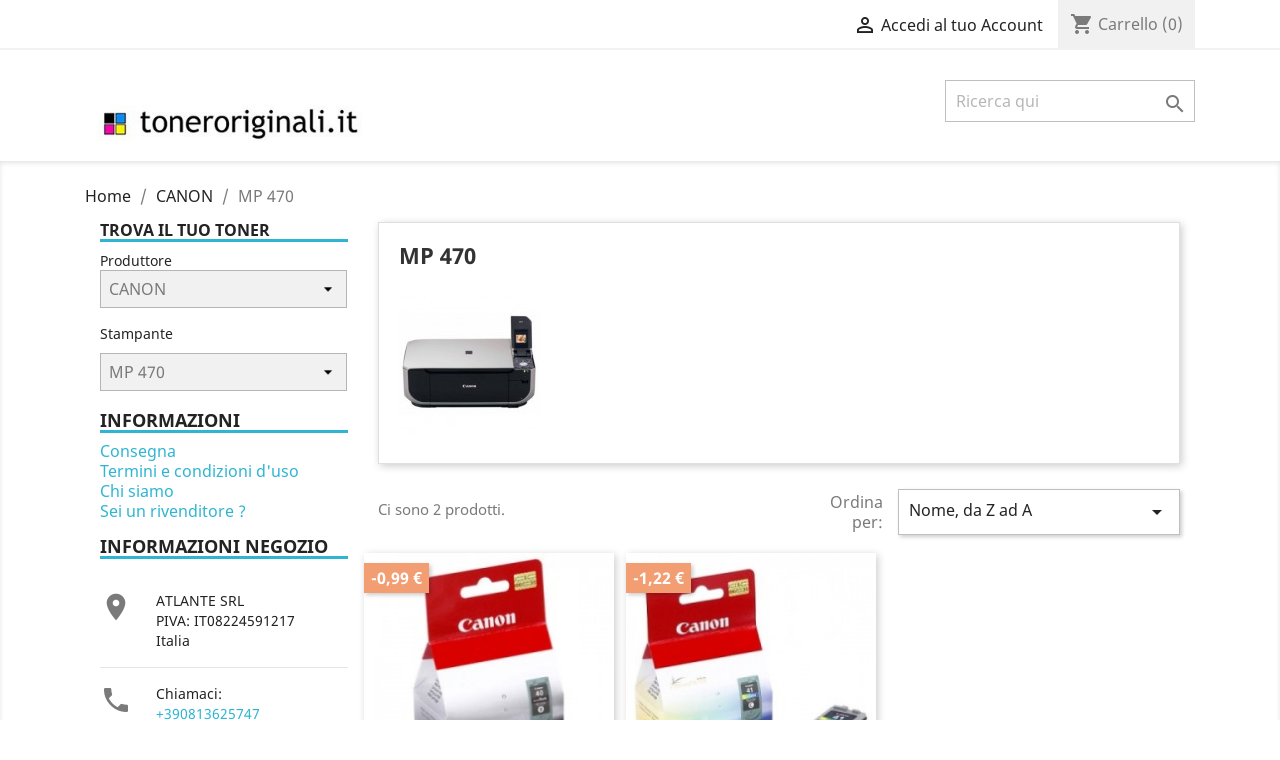

--- FILE ---
content_type: text/html; charset=utf-8
request_url: https://www.toneroriginali.it/6473-mp-470
body_size: 13086
content:
<!doctype html>
<html lang="it">

  <head>
  
  
    <!-- Global site tag (gtag.js) - Google Analytics -->
<script async src="https://www.googletagmanager.com/gtag/js?id=G-84VD2WNJFN"></script>
<script>
  window.dataLayer = window.dataLayer || [];
  function gtag(){dataLayer.push(arguments);}
  gtag('js', new Date());

  gtag('config', 'G-84VD2WNJFN');
</script> 
  
  
   
   <!-- Facebook Pixel Code -->
<script>
!function(f,b,e,v,n,t,s)
{if(f.fbq)return;n=f.fbq=function(){n.callMethod?
n.callMethod.apply(n,arguments):n.queue.push(arguments)};
if(!f._fbq)f._fbq=n;n.push=n;n.loaded=!0;n.version='2.0';
n.queue=[];t=b.createElement(e);t.async=!0;
t.src=v;s=b.getElementsByTagName(e)[0];
s.parentNode.insertBefore(t,s)}(window, document,'script',
'https://connect.facebook.net/en_US/fbevents.js');
fbq('init', '178627340728139');
fbq('track', 'PageView');
</script>
<noscript><img height="1" width="1" style="display:none"
src="https://www.facebook.com/tr?id=178627340728139&ev=PageView&noscript=1"
/></noscript>
<!-- End Facebook Pixel Code -->
   
   
   
    
      
  <meta charset="utf-8">


  <meta http-equiv="x-ua-compatible" content="ie=edge">



  <title>CANON MP 470</title>
  <meta name="description" content="CANON MP 470">
  <meta name="keywords" content="CANON MP 470,TONER ORIGINALI,CARTUCCE ORIGINALI">
        <link rel="canonical" href="https://www.toneroriginali.it/6473-mp-470">
    
        



  <meta name="viewport" content="width=device-width, initial-scale=1">



  <link rel="icon" type="image/vnd.microsoft.icon" href="https://www.toneroriginali.it/img/favicon.ico?1612460961">
  <link rel="shortcut icon" type="image/x-icon" href="https://www.toneroriginali.it/img/favicon.ico?1612460961">



    <link rel="stylesheet" href="https://www.toneroriginali.it/themes/classic/assets/css/theme.css" type="text/css" media="all">
  <link rel="stylesheet" href="https://www.toneroriginali.it/modules/blockreassurance/views/dist/front.css" type="text/css" media="all">
  <link rel="stylesheet" href="https://www.toneroriginali.it/modules/ps_socialfollow/views/css/ps_socialfollow.css" type="text/css" media="all">
  <link rel="stylesheet" href="https://www.toneroriginali.it/modules/ps_facetedsearch/views/dist/front.css" type="text/css" media="all">
  <link rel="stylesheet" href="https://www.toneroriginali.it/modules/stinstantsearch/views/css/stinstantsearch_17.css" type="text/css" media="all">
  <link rel="stylesheet" href="https://www.toneroriginali.it/modules/nc_dropdown/views/css/nc_dropdown1.css" type="text/css" media="all">
  <link rel="stylesheet" href="https://www.toneroriginali.it/modules/productcomments/views/css/productcomments.css" type="text/css" media="all">
  <link rel="stylesheet" href="https://www.toneroriginali.it/modules/advancedemailguard/views/css/front.css" type="text/css" media="all">
  <link rel="stylesheet" href="https://www.toneroriginali.it/js/jquery/ui/themes/base/minified/jquery-ui.min.css" type="text/css" media="all">
  <link rel="stylesheet" href="https://www.toneroriginali.it/js/jquery/ui/themes/base/minified/jquery.ui.theme.min.css" type="text/css" media="all">
  <link rel="stylesheet" href="https://www.toneroriginali.it/themes/classic/assets/css/custom.css" type="text/css" media="all">




    <script type="text/javascript" src="https://www.toneroriginali.it/modules/rc_pganalytics/views/js/hook/RcAnalyticsEvents.js" ></script>


  <script type="text/javascript">
        var AdvancedEmailGuardData = {"meta":{"isGDPREnabled":true,"isLegacyOPCEnabled":false,"isLegacyMAModuleEnabled":false,"validationError":null},"settings":{"recaptcha":{"type":"v2_cbx","key":"6LfNOXgqAAAAADIajj3B4Y9fxVa6ocJzjVcGwAyV","forms":{"contact_us":{"size":"normal","align":"offset","offset":3},"register":{"size":"normal","align":"center","offset":1}},"language":"shop","theme":"light","position":"bottomright","hidden":false,"deferred":false}},"context":{"ps":{"v17":true,"v17pc":true,"v17ch":true,"v16":false,"v161":false,"v15":false},"languageCode":"it","pageName":"category"},"trans":{"genericError":"Si \u00e8 verificato un errore, riprovare."}};
        var btGapTag = {"tagContent":{"tracking_type":{"label":"tracking_type","value":"view_item_list"},"contents":{"label":"contents","value":[{"item_id":"1819","item_name":"Canon Cartuccia D'Inchiostro Nero Pg-40 0615B001 350 Copie 16Ml Originale","currency":"EUR","item_category":"CANON","price":18.81,"item_brand":"CANON","quantity":1},{"item_id":"1837","item_name":"Canon Cartuccia D'Inchiostro Differenti Colori Cl-41 0617B001 308 Copie 12Ml Originale","currency":"EUR","item_category":"CANON","price":23.12,"item_brand":"CANON","quantity":1}]},"coupon_name":{"label":"coupon","value":"no_coupon"},"value":{"label":"value","value":null},"content_name":{"label":"content_name","value":"MP 470"},"content_category":{"label":"content_category","value":"'MP 470'"}},"js":{"elementCategoryProduct":"","elementShipping":"","elementPayment":"","elementlogin":"","elementsignup":"","elementWishCat":"","elementWishProd":""},"gaId":"G-308787833","gaEnable":"1","gaEnhancedConversion":"1","ajaxUrl":"https:\/\/www.toneroriginali.it\/module\/ganalyticspro\/ajax","token":"824e3e765cac71f66f32d619c8b0f5f3","bRefund":false,"bPartialRefund":false,"bUseConsent":"","bforceTag":false,"bUseAxeption":"","bConsentHtmlElement":"","bConsentHtmlElementSecond":"","iConsentConsentLvl":0,"referer":null,"acbIsInstalled":false,"tagCurrency":"EUR","gaUserId":0};
        var prestashop = {"cart":{"products":[],"totals":{"total":{"type":"total","label":"Totale","amount":0,"value":"0,00\u00a0\u20ac"},"total_including_tax":{"type":"total","label":"Totale (IVA incl.)","amount":0,"value":"0,00\u00a0\u20ac"},"total_excluding_tax":{"type":"total","label":"Totale (IVA esclusa)","amount":0,"value":"0,00\u00a0\u20ac"}},"subtotals":{"products":{"type":"products","label":"Totale parziale","amount":0,"value":"0,00\u00a0\u20ac"},"discounts":null,"shipping":{"type":"shipping","label":"Spedizione","amount":0,"value":""},"tax":null},"products_count":0,"summary_string":"0 articoli","vouchers":{"allowed":1,"added":[]},"discounts":[],"minimalPurchase":0,"minimalPurchaseRequired":""},"currency":{"name":"Euro","iso_code":"EUR","iso_code_num":"978","sign":"\u20ac"},"customer":{"lastname":null,"firstname":null,"email":null,"birthday":null,"newsletter":null,"newsletter_date_add":null,"optin":null,"website":null,"company":null,"siret":null,"ape":null,"is_logged":false,"gender":{"type":null,"name":null},"addresses":[]},"language":{"name":"Italiano (Italian)","iso_code":"it","locale":"it-IT","language_code":"it","is_rtl":"0","date_format_lite":"d\/m\/Y","date_format_full":"d\/m\/Y H:i:s","id":1},"page":{"title":"","canonical":"https:\/\/www.toneroriginali.it\/6473-mp-470","meta":{"title":"CANON MP 470","description":"CANON MP 470","keywords":"CANON MP 470,TONER ORIGINALI,CARTUCCE ORIGINALI","robots":"index"},"page_name":"category","body_classes":{"lang-it":true,"lang-rtl":false,"country-IT":true,"currency-EUR":true,"layout-left-column":true,"page-category":true,"tax-display-enabled":true,"category-id-6473":true,"category-MP 470":true,"category-id-parent-3636":true,"category-depth-level-3":true},"admin_notifications":[]},"shop":{"name":"ATLANTE SRL","logo":"https:\/\/www.toneroriginali.it\/img\/toner-originali-logo-1610434925.jpg","stores_icon":"https:\/\/www.toneroriginali.it\/img\/logo_stores.png","favicon":"https:\/\/www.toneroriginali.it\/img\/favicon.ico"},"urls":{"base_url":"https:\/\/www.toneroriginali.it\/","current_url":"https:\/\/www.toneroriginali.it\/6473-mp-470","shop_domain_url":"https:\/\/www.toneroriginali.it","img_ps_url":"https:\/\/www.toneroriginali.it\/img\/","img_cat_url":"https:\/\/www.toneroriginali.it\/img\/c\/","img_lang_url":"https:\/\/www.toneroriginali.it\/img\/l\/","img_prod_url":"https:\/\/www.toneroriginali.it\/img\/p\/","img_manu_url":"https:\/\/www.toneroriginali.it\/img\/m\/","img_sup_url":"https:\/\/www.toneroriginali.it\/img\/su\/","img_ship_url":"https:\/\/www.toneroriginali.it\/img\/s\/","img_store_url":"https:\/\/www.toneroriginali.it\/img\/st\/","img_col_url":"https:\/\/www.toneroriginali.it\/img\/co\/","img_url":"https:\/\/www.toneroriginali.it\/themes\/classic\/assets\/img\/","css_url":"https:\/\/www.toneroriginali.it\/themes\/classic\/assets\/css\/","js_url":"https:\/\/www.toneroriginali.it\/themes\/classic\/assets\/js\/","pic_url":"https:\/\/www.toneroriginali.it\/upload\/","pages":{"address":"https:\/\/www.toneroriginali.it\/indirizzo","addresses":"https:\/\/www.toneroriginali.it\/indirizzi","authentication":"https:\/\/www.toneroriginali.it\/autenticazione","cart":"https:\/\/www.toneroriginali.it\/carrello","category":"https:\/\/www.toneroriginali.it\/index.php?controller=category","cms":"https:\/\/www.toneroriginali.it\/index.php?controller=cms","contact":"https:\/\/www.toneroriginali.it\/contattaci","discount":"https:\/\/www.toneroriginali.it\/sconto","guest_tracking":"https:\/\/www.toneroriginali.it\/ospite-monitoraggio","history":"https:\/\/www.toneroriginali.it\/storico-ordine","identity":"https:\/\/www.toneroriginali.it\/identita","index":"https:\/\/www.toneroriginali.it\/","my_account":"https:\/\/www.toneroriginali.it\/il-mio-account","order_confirmation":"https:\/\/www.toneroriginali.it\/conferma-ordine","order_detail":"https:\/\/www.toneroriginali.it\/index.php?controller=order-detail","order_follow":"https:\/\/www.toneroriginali.it\/seguito-ordine","order":"https:\/\/www.toneroriginali.it\/ordine","order_return":"https:\/\/www.toneroriginali.it\/index.php?controller=order-return","order_slip":"https:\/\/www.toneroriginali.it\/nota-di-ordine","pagenotfound":"https:\/\/www.toneroriginali.it\/index.php?controller=pagenotfound","password":"https:\/\/www.toneroriginali.it\/password-recupero","pdf_invoice":"https:\/\/www.toneroriginali.it\/index.php?controller=pdf-invoice","pdf_order_return":"https:\/\/www.toneroriginali.it\/index.php?controller=pdf-order-return","pdf_order_slip":"https:\/\/www.toneroriginali.it\/index.php?controller=pdf-order-slip","prices_drop":"https:\/\/www.toneroriginali.it\/riduzione-prezzi","product":"https:\/\/www.toneroriginali.it\/index.php?controller=product","search":"https:\/\/www.toneroriginali.it\/cerca","sitemap":"https:\/\/www.toneroriginali.it\/sitemap","stores":"https:\/\/www.toneroriginali.it\/negozi","supplier":"https:\/\/www.toneroriginali.it\/fornitore","register":"https:\/\/www.toneroriginali.it\/autenticazione?create_account=1","order_login":"https:\/\/www.toneroriginali.it\/ordine?login=1"},"alternative_langs":[],"theme_assets":"\/themes\/classic\/assets\/","actions":{"logout":"https:\/\/www.toneroriginali.it\/?mylogout="},"no_picture_image":{"bySize":{"small_default":{"url":"https:\/\/www.toneroriginali.it\/img\/p\/it-default-small_default.jpg","width":98,"height":98},"cart_default":{"url":"https:\/\/www.toneroriginali.it\/img\/p\/it-default-cart_default.jpg","width":125,"height":125},"home_default":{"url":"https:\/\/www.toneroriginali.it\/img\/p\/it-default-home_default.jpg","width":250,"height":250},"medium_default":{"url":"https:\/\/www.toneroriginali.it\/img\/p\/it-default-medium_default.jpg","width":452,"height":452},"large_default":{"url":"https:\/\/www.toneroriginali.it\/img\/p\/it-default-large_default.jpg","width":800,"height":800}},"small":{"url":"https:\/\/www.toneroriginali.it\/img\/p\/it-default-small_default.jpg","width":98,"height":98},"medium":{"url":"https:\/\/www.toneroriginali.it\/img\/p\/it-default-home_default.jpg","width":250,"height":250},"large":{"url":"https:\/\/www.toneroriginali.it\/img\/p\/it-default-large_default.jpg","width":800,"height":800},"legend":""}},"configuration":{"display_taxes_label":true,"display_prices_tax_incl":true,"is_catalog":false,"show_prices":true,"opt_in":{"partner":false},"quantity_discount":{"type":"discount","label":"Sconto unit\u00e0"},"voucher_enabled":1,"return_enabled":0},"field_required":[],"breadcrumb":{"links":[{"title":"Home","url":"https:\/\/www.toneroriginali.it\/"},{"title":"CANON","url":"https:\/\/www.toneroriginali.it\/3636-canon"},{"title":"MP 470","url":"https:\/\/www.toneroriginali.it\/6473-mp-470"}],"count":3},"link":{"protocol_link":"https:\/\/","protocol_content":"https:\/\/"},"time":1768800403,"static_token":"824e3e765cac71f66f32d619c8b0f5f3","token":"7b34c86614180dcc80e78474d8faffd0","debug":false};
        var prestashopFacebookAjaxController = "https:\/\/www.toneroriginali.it\/module\/ps_facebook\/Ajax";
        var psemailsubscription_subscription = "https:\/\/www.toneroriginali.it\/module\/ps_emailsubscription\/subscription";
        var psr_icon_color = "#000000";
        var stinstantsearch_ajax_link = "https:\/\/www.toneroriginali.it\/module\/stinstantsearch\/instantSearch";
        var stinstantsearch_enable = true;
      </script>



  <!-- emarketing start -->




<!-- emarketing end -->	<script async src="https://www.googletagmanager.com/gtag/js?id=G-308787833"></script>
<!-- Global site tag (gtag.js) - Google Analytics -->
<script async src='https://www.googletagmanager.com/gtag/js?id=UA-51320281-1' data-keepinline></script>
<script data-keepinline>
    
    window.dataLayer = window.dataLayer || [];
    function gtag(){dataLayer.push(arguments);}
    gtag('js', new Date());
    
</script>




    
    
    
  </head>

  <body id="category" class="lang-it country-it currency-eur layout-left-column page-category tax-display-enabled category-id-6473 category-mp-470 category-id-parent-3636 category-depth-level-3">

    
      
    

    <main>
      
              

      <header id="header">
        
          
  <div class="header-banner">
    
  </div>



  <nav class="header-nav">
    <div class="container">
      <div class="row">
        <div class="hidden-sm-down">
          <div class="col-md-5 col-xs-12">
            <div id="_desktop_contact_link">
  <div id="contact-link">
                Chiamaci: <span>+390813625747</span>
      </div>
</div>

          </div>
          <div class="col-md-7 right-nav">
              <div id="_desktop_user_info">
  <div class="user-info">
          <a
        href="https://www.toneroriginali.it/il-mio-account"
        title="Accedi al tuo account cliente"
        rel="nofollow"
      >
        <i class="material-icons">&#xE7FF;</i>
        <span class="hidden-sm-down">Accedi al tuo Account</span>
      </a>
      </div>
</div>
<div id="_desktop_cart">
  <div class="blockcart cart-preview inactive" data-refresh-url="//www.toneroriginali.it/module/ps_shoppingcart/ajax">
    <div class="header">
              <i class="material-icons shopping-cart">shopping_cart</i>
        <span class="hidden-sm-down">Carrello</span>
        <span class="cart-products-count">(0)</span>
          </div>
  </div>
</div>

          </div>
        </div>
        <div class="hidden-md-up text-sm-center mobile">
          <div class="float-xs-left" id="menu-icon">
            <i class="material-icons d-inline">&#xE5D2;</i>
          </div>
          <div class="float-xs-right" id="_mobile_cart"></div>
          <div class="float-xs-right" id="_mobile_user_info"></div>
          <div class="top-logo" id="_mobile_logo"></div>
          <div class="clearfix"></div>
        </div>
      </div>
    </div>
  </nav>



  <div class="header-top">
    <div class="container">
       <div class="row">
        <div class="col-md-2 hidden-sm-down" id="_desktop_logo">
                            <a href="https://www.toneroriginali.it/">
                  <img class="logo img-responsive" src="https://www.toneroriginali.it/img/toner-originali-logo-1610434925.jpg" alt="ATLANTE SRL">
                </a>
                    </div>
        <div class="col-md-10 col-sm-12 position-static">
          

<div class="menu js-top-menu position-static hidden-sm-down" id="_desktop_top_menu">
    
    
    <div class="clearfix"></div>
</div>
            <div id="st-instantsearch-search_widget" class="search-widget">
            <form method="get" action="//www.toneroriginali.it/cerca">
                <input type="hidden" name="controller" value="search">
                <input type="text" name="s" st-instantsearch="searchbox" class="ui-autocomplete-input" value="" placeholder="Ricerca qui" autocomplete="off">
                <button type="submit">
                    <i class="material-icons search">&#xE8B6;</i>
                    <span class="hidden-xl-down">Search</span>
                </button>
            </form>
        </div>
    
          <div class="clearfix"></div>
        </div>
      </div>
      <div id="mobile_top_menu_wrapper" class="row hidden-md-up" style="display:none;">
        <div class="js-top-menu mobile" id="_mobile_top_menu"></div>
        <div class="js-top-menu-bottom">
          <div id="_mobile_currency_selector"></div>
          <div id="_mobile_language_selector"></div>
          <div id="_mobile_contact_link"></div>
        </div>
      </div>
    </div>
  </div>
  



        
      </header>

      
        
<aside id="notifications">
  <div class="container">
    
    
    
      </div>
</aside>
      

      <section id="wrapper">
        
        <div class="container">
          
            <nav data-depth="3" class="breadcrumb hidden-sm-down">
  <ol itemscope itemtype="http://schema.org/BreadcrumbList">
    
              
                      <li itemprop="itemListElement" itemscope itemtype="http://schema.org/ListItem">
              <a itemprop="item" href="https://www.toneroriginali.it/"><span itemprop="name">Home</span></a>
              <meta itemprop="position" content="1">
            </li>
                  
              
                      <li itemprop="itemListElement" itemscope itemtype="http://schema.org/ListItem">
              <a itemprop="item" href="https://www.toneroriginali.it/3636-canon"><span itemprop="name">CANON</span></a>
              <meta itemprop="position" content="2">
            </li>
                  
              
                      <li>
              <span>MP 470</span>
            </li>
                  
          
  </ol>
</nav>
          
          

          
            <div id="left-column" class="col-xs-12 col-sm-4 col-md-3">
         <!-- Categories NC module -->
<div id="nc_dropdown1_left" class="nc_dropdown block-categories clearfix in_column">
<h4 class="h5">TROVA IL TUO TONER</h4><div class="block_content">
                                                                                                        <label for="lev1">Produttore</label><div class="nc_dropdown_container" style="margin-top:0">
<div class="nc_dropdown_select">
<select id="lev0_1_left" class="lev form-control form-control-select" onchange="var lev = this.id.substring(3);   deleteCats(lev, 1, true, true); if ($(this).find(':selected').attr('id') != null && $(this).find(':selected').attr('id').indexOf('cat_') != -1) loadCat(parseInt($(this).find(':selected').attr('id').substring(4)), lev, 0, false, 1, 1, 0, 1, 6473, true, false, false, true, false, false, 0, 1, breadcrumbs['left'], true, translations, dropdown_labels['left'], '/', 'A5KQBQKKVTGPMFMZ'); else if (this.value != 0) { window.location = this.value; }" value="https://www.toneroriginali.it/3636-canon">
	<option value="0">Scegli</option>
	            <option value="https://www.toneroriginali.it/5-brother" id="cat_5">BROTHER</option>
    	                                <option value="https://www.toneroriginali.it/3636-canon" id="cat_3636" selected="selected">CANON</option>
    	            <option value="https://www.toneroriginali.it/7915-develop" id="cat_7915">DEVELOP</option>
    	            <option value="https://www.toneroriginali.it/7919-dymo" id="link_7919">DYMO</option>
    	            <option value="https://www.toneroriginali.it/4220-epson" id="cat_4220">EPSON</option>
    	            <option value="https://www.toneroriginali.it/3442-hp" id="cat_3442">HP</option>
    	            <option value="https://www.toneroriginali.it/7920-konica-minolta" id="cat_7920">KONICA MINOLTA</option>
    	            <option value="https://www.toneroriginali.it/7413-kyocera" id="cat_7413">KYOCERA</option>
    	            <option value="https://www.toneroriginali.it/4240-lexmark" id="cat_4240">LEXMARK</option>
    	            <option value="https://www.toneroriginali.it/9720-MANNESMANN-TALLY" id="link_9720">MANNESMANN TALLY</option>
    	            <option value="https://www.toneroriginali.it/7240-oki" id="cat_7240">OKI</option>
    	            <option value="https://www.toneroriginali.it/4243-olivetti" id="cat_4243">OLIVETTI</option>
    	            <option value="https://www.toneroriginali.it/4244-ricoh" id="cat_4244">RICOH</option>
    	            <option value="https://www.toneroriginali.it/7948-riso" id="cat_7948">RISO</option>
    	            <option value="https://www.toneroriginali.it/4005-samsung" id="cat_4005">SAMSUNG</option>
    	            <option value="https://www.toneroriginali.it/4245-sharp" id="cat_4245">SHARP</option>
    	            <option value="https://www.toneroriginali.it/7945-sony" id="link_7945">SONY</option>
    	            <option value="https://www.toneroriginali.it/7914-toshiba" id="cat_7914">TOSHIBA</option>
    	            <option value="https://www.toneroriginali.it/7910-utax" id="cat_7910">Utax</option>
    	            <option value="https://www.toneroriginali.it/4246-xerox" id="cat_4246">XEROX</option>
    	            <option value="https://www.toneroriginali.it/7912-zebra" id="cat_7912">ZEBRA</option>
    </select>
</div>
</div>
	                			<label for="lev0_2_left">Stampante</label>	<div class="nc_dropdown_container">
	<div class="nc_dropdown_select">
	<select id="lev0_2_left" class="lev form-control form-control-select" onchange="var lev = this.id.substring(3); deleteCats(lev, 1, true, true); if ($(this).find(':selected').attr('id') != null && $(this).find(':selected').attr('id').indexOf('cat_') != -1) loadCat(parseInt($(this).find(':selected').attr('id').substring(4)), lev, 0, false, 1, 1, 0, 1, 6473, true, false, false, true, false, false, 0, 1, breadcrumbs['left'], true, translations, dropdown_labels['left'], '/', 'A5KQBQKKVTGPMFMZ'); else if (this.value != 0) { window.location = this.value; }" onclick="deleteCats('0_2_left', 1, true, true); loadCat(parseInt($('#lev0_1_left').find(':selected').attr('id').substring(4)), '0_1_left', 0, false, 1, 1, 0, 1, 6473, true, false, false, true, false, false, 0, 1, breadcrumbs['left'], true, translations, dropdown_labels['left'], '/', 'A5KQBQKKVTGPMFMZ'); this.onclick = null">
	<option value="0">Scegli</option>
	<option value="https://www.toneroriginali.it/6473-mp-470" id="cat_6473" selected="selected">MP 470</option>    </select>
    </div>
        </div>
    <div class="clear"></div>
</div>
</div>
<script type="text/javascript">
// <![CDATA[
if (translations === undefined) {
    var translations = [];
}

translations['loading'] = "Caricamento in corso...";
translations['go'] = "Vai";
translations['choose'] = "Scegli";
translations['choose_category'] = "Scegli la categoria";   
translations['category'] = "Categoria";
translations['max_categories'] = "Hai raggiunto il numero massimo di categorie salvate.\nRimuovi una categoria salvata prima di salvarne un'altra.";   
translations['delete_selection'] = "Elimina questa selezione";   

if (id_lang === undefined) {
    var id_lang = 1;
}

if (id_customer === undefined) {
    var id_customer = 0;
}

if (id_shop === undefined) {
    var id_shop = 1;
}

if (current_category === undefined) {
    var current_category = 6473;
}

if (num_saved_categories === undefined) {
    var num_saved_categories = 0;   
}

if (label_position === undefined) {
    var label_position = 1;   
}

if (save_categories === undefined) {
    var save_categories = true;   
}

if (reload_categories === undefined) {
    var reload_categories = false;   
}

if (show_all_dropdowns === undefined) {
    var show_all_dropdowns = true;   
}

if (show_go_buttons === undefined) {
    var show_go_buttons = false;   
}

if (show_search_button === undefined) {
    var show_search_button = false;   
}

if (friendly_url === undefined) {
    var friendly_url = true;   
}

if (breadcrumbs === undefined) {
    var breadcrumbs = {};
}
breadcrumbs['left'] = [];
breadcrumbs['left'][0] = '3636_6473';
if (dropdown_labels === undefined) {
    var dropdown_labels = {};
}
dropdown_labels['left'] = [];
dropdown_labels['left'][0] = ["Stampante"];

if (typeof addLoadEvent !== "function") { 
    function addLoadEvent(func) {
        var oldonload = window.onload;
        if (typeof window.onload !== 'function') {
            window.onload = func;
        } else {
            window.onload = function() {
                if (oldonload) {
                    oldonload();
                }
                func();
            }
        }
    }
}

addLoadEvent(function() {
    																																																																																										    });
//]]>
</script>
<!-- /Categories NC module -->  <h3>INFORMAZIONI</h3>
  <ul>
          <li>
        <a
          id="link-cms-page-1-8"
          class="cms-page-link"
          href="https://www.toneroriginali.it/content/1-consegna"
          title="I nostri termini e condizioni di consegna"
                  >
          Consegna
        </a>
      </li>
          <li>
        <a
          id="link-cms-page-3-8"
          class="cms-page-link"
          href="https://www.toneroriginali.it/content/3-termini-e-condizioni-di-uso"
          title="I nostri termini e condizioni d&#039;uso"
                  >
          Termini e condizioni d&#039;uso
        </a>
      </li>
          <li>
        <a
          id="link-cms-page-4-8"
          class="cms-page-link"
          href="https://www.toneroriginali.it/content/4-chi-siamo"
          title="Per sapere chi siamo"
                  >
          Chi siamo
        </a>
      </li>
          <li>
        <a
          id="link-cms-page-6-8"
          class="cms-page-link"
          href="https://www.toneroriginali.it/content/6-rivenditori"
          title=""
                  >
          Sei un rivenditore ?
        </a>
      </li>
      </ul>
<div class="contact-rich">
  <h4>Informazioni negozio</h4>
  <div class="block">
    <div class="icon"><i class="material-icons">&#xE55F;</i></div>
    <div class="data">ATLANTE SRL<br />PIVA: IT08224591217<br />Italia</div>
  </div>
      <hr/>
    <div class="block">
      <div class="icon"><i class="material-icons">&#xE0CD;</i></div>
      <div class="data">
        Chiamaci:<br/>
        <a href="tel:+390813625747">+390813625747</a>
       </div>
    </div>
        <hr/>
    <div class="block">
      <div class="icon"><i class="material-icons">&#xE0DF;</i></div>
      <div class="data">
        WhatsApp:<br/>
         +393514269551
      </div>
    </div>
        <hr/>
    <div class="block">
      <div class="icon"><i class="material-icons">&#xE158;</i></div>
      <div class="data email">
        Inviaci un'e-mail:<br/>
      </div>
      <a href="mailto:info@toneroriginali.it">info@toneroriginali.it</a>
    </div>
  </div>
        
             </div>           
          
          
  
            
             
         
          
  <div id="content-wrapper" class="left-column col-xs-12 col-sm-8 col-md-9">
    
    
  <section id="main">

    
    <div id="js-product-list-header">
            <div class="block-category card card-block">
            <h1 class="h1">MP 470</h1>
            <div class="block-category-inner">
                                                    <div class="category-cover">
                        <img src="https://www.toneroriginali.it/c/6473-category_default/mp-470.jpg" alt="CANON MP 470">
                    </div>
                            </div>
        </div>
    </div>


    <section id="products">
      
        <div>
          
            <div id="js-product-list-top" class="row products-selection">
  <div class="col-md-6 hidden-sm-down total-products">
          <p>Ci sono 2 prodotti.</p>
      </div>
  <div class="col-md-6">
    <div class="row sort-by-row">

      
        <span class="col-sm-3 col-md-3 hidden-sm-down sort-by">Ordina per:</span>
<div class="col-sm-12 col-xs-12 col-md-9 products-sort-order dropdown">
  <button
    class="btn-unstyle select-title"
    rel="nofollow"
    data-toggle="dropdown"
    aria-haspopup="true"
    aria-expanded="false">
    Nome, da Z ad A    <i class="material-icons float-xs-right">&#xE5C5;</i>
  </button>
  <div class="dropdown-menu">
          <a
        rel="nofollow"
        href="https://www.toneroriginali.it/6473-mp-470?order=product.sales.desc"
        class="select-list js-search-link"
      >
        Vendite, dalla più alta alla più bassa
      </a>
          <a
        rel="nofollow"
        href="https://www.toneroriginali.it/6473-mp-470?order=product.position.asc"
        class="select-list js-search-link"
      >
        Rilevanza
      </a>
          <a
        rel="nofollow"
        href="https://www.toneroriginali.it/6473-mp-470?order=product.name.asc"
        class="select-list js-search-link"
      >
        Nome, da A a Z
      </a>
          <a
        rel="nofollow"
        href="https://www.toneroriginali.it/6473-mp-470?order=product.name.desc"
        class="select-list current js-search-link"
      >
        Nome, da Z ad A
      </a>
          <a
        rel="nofollow"
        href="https://www.toneroriginali.it/6473-mp-470?order=product.price.asc"
        class="select-list js-search-link"
      >
        Prezzo, da meno caro a più caro
      </a>
          <a
        rel="nofollow"
        href="https://www.toneroriginali.it/6473-mp-470?order=product.price.desc"
        class="select-list js-search-link"
      >
        Prezzo, da più caro a meno caro
      </a>
          <a
        rel="nofollow"
        href="https://www.toneroriginali.it/6473-mp-470?order=product.reference.asc"
        class="select-list js-search-link"
      >
        Reference, A to Z
      </a>
          <a
        rel="nofollow"
        href="https://www.toneroriginali.it/6473-mp-470?order=product.reference.desc"
        class="select-list js-search-link"
      >
        Reference, Z to A
      </a>
      </div>
</div>
      

          </div>
  </div>
  <div class="col-sm-12 hidden-md-up text-sm-center showing">
    Visualizzati 1-2 su 2 articoli
  </div>
</div>
          
        </div>

        
          <div id="" class="hidden-sm-down">
            <section id="js-active-search-filters" class="hide">
  
    <p class="h6 hidden-xs-up">Filtri attivi</p>
  

  </section>

          </div>
        

        <div>
          
            <div id="js-product-list">
  <div class="products row" itemscope itemtype="http://schema.org/ItemList">
            
<div itemprop="itemListElement" itemscope itemtype="http://schema.org/ListItem">
  <meta itemprop="position" content="0" />  <article class="product-miniature js-product-miniature" data-id-product="1819" data-id-product-attribute="0" itemprop="item" itemscope itemtype="http://schema.org/Product">
    <div class="thumbnail-container">
      
                  <a href="https://www.toneroriginali.it/canon/1819-CANON-CARTUCCIA-NERO-PG-4960999273372.html" class="thumbnail product-thumbnail">
            <img
              src="https://www.toneroriginali.it/212083-home_default/CANON-CARTUCCIA-NERO-PG.jpg"
              alt="CANON CARTUCCIA D\&#039;INCHIOSTRO NERO PG-40 0615B001 420 COPIE 16ML ORIGINALE"
              data-full-size-image-url="https://www.toneroriginali.it/212083-large_default/CANON-CARTUCCIA-NERO-PG.jpg"
              />
          </a>
              

      <div class="product-description">
        
                      <h2 class="h3 product-title" itemprop="name"><a href="https://www.toneroriginali.it/canon/1819-CANON-CARTUCCIA-NERO-PG-4960999273372.html" itemprop="url" content="https://www.toneroriginali.it/canon/1819-CANON-CARTUCCIA-NERO-PG-4960999273372.html" title = "Canon Cartuccia D&#039;Inchiostro Nero Pg-40 0615B001 350 Copie 16Ml Originale">Canon Cartuccia...</a></h2>
                  

        
                      <div class="product-price-and-shipping">
                              

                <span class="regular-price" aria-label="Prezzo base">19,80 €</span>
                                  <span class="discount-amount discount-product">-0,99 €</span>
                              
              

              <span class="price" aria-label="Prezzo">18,81 €</span>
              <div itemprop="offers" itemscope itemtype="http://schema.org/Offer" class="invisible">
                <meta itemprop="priceCurrency" content="EUR" />
                <meta itemprop="price" content="18.81" />
              </div>

              

              
            </div>
                  

        
          
<div class="product-list-reviews" data-id="1819" data-url="https://www.toneroriginali.it/module/productcomments/CommentGrade">
  <div class="grade-stars small-stars"></div>
  <div class="comments-nb"></div>
</div>

        
      </div>

      
    <ul class="product-flags">
                    <li class="product-flag discount">-0,99 €</li>
            </ul>


      <div class="highlighted-informations no-variants hidden-sm-down">
        
          <a class="quick-view" href="#" data-link-action="quickview">
            <i class="material-icons search">&#xE8B6;</i> Anteprima
          </a>
        

        
                  
      </div>
    </div>
  </article>
</div>

            
<div itemprop="itemListElement" itemscope itemtype="http://schema.org/ListItem">
  <meta itemprop="position" content="1" />  <article class="product-miniature js-product-miniature" data-id-product="1837" data-id-product-attribute="0" itemprop="item" itemscope itemtype="http://schema.org/Product">
    <div class="thumbnail-container">
      
                  <a href="https://www.toneroriginali.it/canon/1837-CANON-CARTUCCIA-COLORE-C-4960999273433.html" class="thumbnail product-thumbnail">
            <img
              src="https://www.toneroriginali.it/211816-home_default/CANON-CARTUCCIA-COLORE-C.jpg"
              alt="CANON CARTUCCIA D\&#039;INCHIOSTRO DIFFERENTI COLORI CL-41 0617B001 308 COPIE 12ML ORIGINALE"
              data-full-size-image-url="https://www.toneroriginali.it/211816-large_default/CANON-CARTUCCIA-COLORE-C.jpg"
              />
          </a>
              

      <div class="product-description">
        
                      <h2 class="h3 product-title" itemprop="name"><a href="https://www.toneroriginali.it/canon/1837-CANON-CARTUCCIA-COLORE-C-4960999273433.html" itemprop="url" content="https://www.toneroriginali.it/canon/1837-CANON-CARTUCCIA-COLORE-C-4960999273433.html" title = "Canon Cartuccia D&#039;Inchiostro Differenti Colori Cl-41 0617B001 308 Copie 12Ml Originale">Canon Cartuccia...</a></h2>
                  

        
                      <div class="product-price-and-shipping">
                              

                <span class="regular-price" aria-label="Prezzo base">24,34 €</span>
                                  <span class="discount-amount discount-product">-1,22 €</span>
                              
              

              <span class="price" aria-label="Prezzo">23,12 €</span>
              <div itemprop="offers" itemscope itemtype="http://schema.org/Offer" class="invisible">
                <meta itemprop="priceCurrency" content="EUR" />
                <meta itemprop="price" content="23.12" />
              </div>

              

              
            </div>
                  

        
          
<div class="product-list-reviews" data-id="1837" data-url="https://www.toneroriginali.it/module/productcomments/CommentGrade">
  <div class="grade-stars small-stars"></div>
  <div class="comments-nb"></div>
</div>

        
      </div>

      
    <ul class="product-flags">
                    <li class="product-flag discount">-1,22 €</li>
            </ul>


      <div class="highlighted-informations no-variants hidden-sm-down">
        
          <a class="quick-view" href="#" data-link-action="quickview">
            <i class="material-icons search">&#xE8B6;</i> Anteprima
          </a>
        

        
                  
      </div>
    </div>
  </article>
</div>

    </div>
  
    <nav class="pagination">
  <div class="col-md-4">
    
      Visualizzati 1-2 su 2 articoli
    
  </div>

  <div class="col-md-6 offset-md-2 pr-0">
    
         
  </div>

</nav>
  

  <div class="hidden-md-up text-xs-right up">
    <a href="#header" class="btn btn-secondary">
      Torna all'inizio
      <i class="material-icons">&#xE316;</i>
    </a>
  </div>
</div>
          
        </div>

        <div id="js-product-list-bottom">
          
            <div id="js-product-list-bottom"></div>
          
        </div>

          </section>

    

  </section>

    
  </div>


          
        </div>
        
      </section>

      <footer id="footer">
        
          <div class="container">
  <div class="row">
    
      <div class="block_newsletter col-lg-8 col-md-12 col-sm-12" id="blockEmailSubscription_displayFooterBefore">
  <div class="row">
    <p id="block-newsletter-label" class="col-md-5 col-xs-12">Ricevi le nostre novità e le offerte speciali</p>
    <div class="col-md-7 col-xs-12">
      <form action="https://www.toneroriginali.it/6473-mp-470#blockEmailSubscription_displayFooterBefore" method="post">
        <div class="row">
          <div class="col-xs-12">
            <input
              class="btn btn-primary float-xs-right hidden-xs-down"
              name="submitNewsletter"
              type="submit"
              value="Iscriviti"
            >
            <input
              class="btn btn-primary float-xs-right hidden-sm-up"
              name="submitNewsletter"
              type="submit"
              value="OK"
            >
            <div class="input-wrapper">
              <input
                name="email"
                type="email"
                value=""
                placeholder="Il tuo indirizzo email"
                aria-labelledby="block-newsletter-label"
                required
              >
            </div>
            <input type="hidden" name="blockHookName" value="displayFooterBefore" />
            <input type="hidden" name="action" value="0">
            <div class="clearfix"></div>
          </div>
          <div class="col-xs-12">
                              <p>Puoi annullare l'iscrizione in ogni momenti. A questo scopo, cerca le info di contatto nelle note legali.</p>
                                                          
    <div class="gdpr_consent gdpr_module_21">
        <span class="custom-checkbox">
            <label class="psgdpr_consent_message">
                <input id="psgdpr_consent_checkbox_21" name="psgdpr_consent_checkbox" type="checkbox" value="1" class="psgdpr_consent_checkboxes_21">
                <span><i class="material-icons rtl-no-flip checkbox-checked psgdpr_consent_icon"></i></span>
                <span>Accetto le condizioni generali e la politica di riservatezza</span>            </label>
        </span>
    </div>


<script type="text/javascript">
    var psgdpr_front_controller = "https://www.toneroriginali.it/module/psgdpr/FrontAjaxGdpr";
    psgdpr_front_controller = psgdpr_front_controller.replace(/\amp;/g,'');
    var psgdpr_id_customer = "0";
    var psgdpr_customer_token = "da39a3ee5e6b4b0d3255bfef95601890afd80709";
    var psgdpr_id_guest = "0";
    var psgdpr_guest_token = "c3367158d4e4e040efb4c1b030db91a8fd5a138f";

    document.addEventListener('DOMContentLoaded', function() {
        let psgdpr_id_module = "21";
        let parentForm = $('.gdpr_module_' + psgdpr_id_module).closest('form');

        let toggleFormActive = function() {
            let parentForm = $('.gdpr_module_' + psgdpr_id_module).closest('form');
            let checkbox = $('#psgdpr_consent_checkbox_' + psgdpr_id_module);
            let element = $('.gdpr_module_' + psgdpr_id_module);
            let iLoopLimit = 0;

            // by default forms submit will be disabled, only will enable if agreement checkbox is checked
            if (element.prop('checked') != true) {
                element.closest('form').find('[type="submit"]').attr('disabled', 'disabled');
            }
            $(document).on("change" ,'.psgdpr_consent_checkboxes_' + psgdpr_id_module, function() {
                if ($(this).prop('checked') == true) {
                    $(this).closest('form').find('[type="submit"]').removeAttr('disabled');
                } else {
                    $(this).closest('form').find('[type="submit"]').attr('disabled', 'disabled');
                }

            });
        }

        // Triggered on page loading
        toggleFormActive();

        $(document).on('submit', parentForm, function(event) {
            $.ajax({
                type: 'POST',
                url: psgdpr_front_controller,
                data: {
                    ajax: true,
                    action: 'AddLog',
                    id_customer: psgdpr_id_customer,
                    customer_token: psgdpr_customer_token,
                    id_guest: psgdpr_id_guest,
                    guest_token: psgdpr_guest_token,
                    id_module: psgdpr_id_module,
                },
                error: function (err) {
                    console.log(err);
                }
            });
        });
    });
</script>


                        </div>
        </div>
      </form>
    </div>
  </div>
</div>

  <div class="block-social col-lg-4 col-md-12 col-sm-12">
    <ul>
          </ul>
  </div>


    
  </div>
</div>
<div class="footer-container">
  <div class="container">
    <div class="row">
      
        <div class="col-md-6 links">
  <div class="row">
      <div class="col-md-6 wrapper">
      <p class="h3 hidden-sm-down">Prodotti</p>
            <div class="title clearfix hidden-md-up" data-target="#footer_sub_menu_31219" data-toggle="collapse">
        <span class="h3">Prodotti</span>
        <span class="float-xs-right">
          <span class="navbar-toggler collapse-icons">
            <i class="material-icons add">&#xE313;</i>
            <i class="material-icons remove">&#xE316;</i>
          </span>
        </span>
      </div>
      <ul id="footer_sub_menu_31219" class="collapse">
                  <li>
            <a
                id="link-product-page-prices-drop-1"
                class="cms-page-link"
                href="https://www.toneroriginali.it/riduzione-prezzi"
                title="I nostri prodotti speciali"
                            >
              Riduzioni prezzi
            </a>
          </li>
                  <li>
            <a
                id="link-product-page-new-products-1"
                class="cms-page-link"
                href="https://www.toneroriginali.it/nuovi-prodotti"
                title="I nostri nuovi prodotti"
                            >
              Nuovi prodotti
            </a>
          </li>
                  <li>
            <a
                id="link-product-page-best-sales-1"
                class="cms-page-link"
                href="https://www.toneroriginali.it/vendite-migliori"
                title="Le nostre vendite migliori"
                            >
              Vendite migliori
            </a>
          </li>
              </ul>
    </div>
      <div class="col-md-6 wrapper">
      <p class="h3 hidden-sm-down">La nostra azienda</p>
            <div class="title clearfix hidden-md-up" data-target="#footer_sub_menu_19262" data-toggle="collapse">
        <span class="h3">La nostra azienda</span>
        <span class="float-xs-right">
          <span class="navbar-toggler collapse-icons">
            <i class="material-icons add">&#xE313;</i>
            <i class="material-icons remove">&#xE316;</i>
          </span>
        </span>
      </div>
      <ul id="footer_sub_menu_19262" class="collapse">
                  <li>
            <a
                id="link-cms-page-1-2"
                class="cms-page-link"
                href="https://www.toneroriginali.it/content/1-consegna"
                title="I nostri termini e condizioni di consegna"
                            >
              Consegna
            </a>
          </li>
                  <li>
            <a
                id="link-cms-page-3-2"
                class="cms-page-link"
                href="https://www.toneroriginali.it/content/3-termini-e-condizioni-di-uso"
                title="I nostri termini e condizioni d&#039;uso"
                            >
              Termini e condizioni d&#039;uso
            </a>
          </li>
                  <li>
            <a
                id="link-cms-page-4-2"
                class="cms-page-link"
                href="https://www.toneroriginali.it/content/4-chi-siamo"
                title="Per sapere chi siamo"
                            >
              Chi siamo
            </a>
          </li>
                  <li>
            <a
                id="link-static-page-contact-2"
                class="cms-page-link"
                href="https://www.toneroriginali.it/contattaci"
                title="Usa il nostro modulo per contattarci"
                            >
              Contattaci
            </a>
          </li>
                  <li>
            <a
                id="link-static-page-sitemap-2"
                class="cms-page-link"
                href="https://www.toneroriginali.it/sitemap"
                title="Ti sei perso? Trova quello che stai cercando"
                            >
              Mappa del sito
            </a>
          </li>
              </ul>
    </div>
    </div>
</div>
<div id="block_myaccount_infos" class="col-md-3 links wrapper">
  <p class="h3 myaccount-title hidden-sm-down">
    <a class="text-uppercase" href="https://www.toneroriginali.it/il-mio-account" rel="nofollow">
      Il tuo account
    </a>
  </p>
  <div class="title clearfix hidden-md-up" data-target="#footer_account_list" data-toggle="collapse">
    <span class="h3">Il tuo account</span>
    <span class="float-xs-right">
      <span class="navbar-toggler collapse-icons">
        <i class="material-icons add">&#xE313;</i>
        <i class="material-icons remove">&#xE316;</i>
      </span>
    </span>
  </div>
  <ul class="account-list collapse" id="footer_account_list">
            <li>
          <a href="https://www.toneroriginali.it/identita" title="Informazioni personali" rel="nofollow">
            Informazioni personali
          </a>
        </li>
            <li>
          <a href="https://www.toneroriginali.it/storico-ordine" title="Ordini" rel="nofollow">
            Ordini
          </a>
        </li>
            <li>
          <a href="https://www.toneroriginali.it/nota-di-ordine" title="Note di credito" rel="nofollow">
            Note di credito
          </a>
        </li>
            <li>
          <a href="https://www.toneroriginali.it/indirizzi" title="Indirizzi" rel="nofollow">
            Indirizzi
          </a>
        </li>
            <li>
          <a href="https://www.toneroriginali.it/sconto" title="Buoni" rel="nofollow">
            Buoni
          </a>
        </li>
        <li>
  <a href="//www.toneroriginali.it/module/ps_emailalerts/account" title="I miei avvisi">
    I miei avvisi
  </a>
</li>

	</ul>
</div>
<div class="block-contact col-md-3 links wrapper">
  <div class="hidden-sm-down">
    <p class="h4 text-uppercase block-contact-title">Informazioni negozio</p>
      ATLANTE SRL<br />PIVA: IT08224591217<br />Italia
              <br>
                Chiamaci: <span>+390813625747</span>
                    <br>
                WhatsApp: <span> +393514269551</span>
                    <br>
                Scrivici: <a href="mailto:info@toneroriginali.it" class="dropdown">info@toneroriginali.it</a>
        </div>
  <div class="hidden-md-up">
    <div class="title">
      <a class="h3" href="https://www.toneroriginali.it/negozi">Informazioni negozio</a>
    </div>
  </div>
</div>
<?php
/**
 * tawk.to
 *
 * NOTICE OF LICENSE
 *
 * This source file is subject to the Open Software License (OSL 3.0)
 * that is bundled with this package in the file LICENSE.txt.
 * It is also available through the world-wide-web at this URL:
 * http://opensource.org/licenses/osl-3.0.php
 * If you did not receive a copy of the license and are unable to
 * obtain it through the world-wide-web, please send an email
 * to support@tawk.to so we can send you a copy immediately.
 *
 * @copyright   Copyright (c) 2014 tawk.to
 * @license     http://opensource.org/licenses/osl-3.0.php  Open Software License (OSL 3.0)
 */
?><!--Start of tawk.to Script-->
<script type="text/javascript">
var Tawk_API=Tawk_API||{}, Tawk_LoadStart=new Date();


(function(){
var s1=document.createElement("script"),s0=document.getElementsByTagName("script")[0];
s1.async=true;
s1.src='https://embed.tawk.to/5dbaca93154bf74666b6db7b/default';
s1.charset='UTF-8';
s1.setAttribute('crossorigin','*');
s0.parentNode.insertBefore(s1,s0);
})();
</script>
<!--End of tawk.to Script-->

      
    </div>
    <div class="row">
      
        
      
    </div>
    <div class="row">
      <div class="col-md-12">
        <p class="text-sm-center">
          
            <a class="_blank" href="https://www.maitaisolution.it" target="_blank" rel="nofollow">
              © 2026 - Designed by MAITAI SOLUTION
            </a>
          
        </p>
      </div>
    </div>
  </div>
</div>
        
      </footer>

    </main>

    
        <script type="text/javascript" src="https://www.toneroriginali.it/themes/core.js" ></script>
  <script type="text/javascript" src="https://www.toneroriginali.it/themes/classic/assets/js/theme.js" ></script>
  <script type="text/javascript" src="https://www.toneroriginali.it/modules/ps_emailsubscription/views/js/ps_emailsubscription.js" ></script>
  <script type="text/javascript" src="https://www.toneroriginali.it/modules/blockreassurance/views/dist/front.js" ></script>
  <script type="text/javascript" src="https://www.toneroriginali.it/modules/ps_emailalerts/js/mailalerts.js" ></script>
  <script type="text/javascript" src="https://www.toneroriginali.it/modules/stinstantsearch/views/js/stinstantsearch.js" ></script>
  <script type="text/javascript" src="https://www.toneroriginali.it/modules/ps_facebook/views/js/front/conversion-api.js" ></script>
  <script type="text/javascript" src="https://www.toneroriginali.it/modules/nc_dropdown/views/js/nc_dropdown.js" ></script>
  <script type="text/javascript" src="https://www.toneroriginali.it/modules/productcomments/views/js/jquery.rating.plugin.js" ></script>
  <script type="text/javascript" src="https://www.toneroriginali.it/modules/productcomments/views/js/productListingComments.js" ></script>
  <script type="text/javascript" src="https://www.toneroriginali.it/modules/ganalyticspro/views/js/bt_g4.js" ></script>
  <script type="text/javascript" src="https://www.toneroriginali.it/modules/advancedemailguard/views/js/front.js" ></script>
  <script type="text/javascript" src="https://www.toneroriginali.it/modules/sendinblue/views/js/back-in-stock.js" ></script>
  <script type="text/javascript" src="https://www.toneroriginali.it/js/jquery/ui/jquery-ui.min.js" ></script>
  <script type="text/javascript" src="https://www.toneroriginali.it/modules/ps_facetedsearch/views/dist/front.js" ></script>
  <script type="text/javascript" src="https://www.toneroriginali.it/modules/ps_shoppingcart/ps_shoppingcart.js" ></script>
  <script type="text/javascript" src="https://www.toneroriginali.it/themes/classic/assets/js/custom.js" ></script>


    

    
      <script type="text/javascript">
    // Instantiate the tracking class
    var rcAnalyticsEvents = new RcAnalyticsEvents();

    // page controller
    var controllerName = 'category';
    var compliantModules = {"default":"order","supercheckout":"supercheckout","onepagecheckoutps":"order","sveacheckout":"sveapaypage","thecheckout":"order"};
    var compliantModuleName = 'default';
    var skipCartStep = '';
    var isOrder = '';
    var isCheckout = '';
    var isClientId = 0;
    var gaOrder;
    var gaProducts;
    ////////////////////////////

    // set tracking features
    rcAnalyticsEvents.trackingFeatures = {"analyticsId":"UA-51320281-1","adwordsId":"","adwordsCl":"","productSendRate":25,"merchantPrefix":"","merchantSuffix":"","merchantVariant":"","businessDataPrefix":"","businessDataVariant":"","currency":"EUR","idShop":1,"productsPerPage":30,"cartAjax":1,"token":"51ac9dfbc442c480f606db2f63b2221a","disableInternalTracking":false,"signUpTypes":["new customer","guest customer"],"isNewSignUp":false,"isGuest":0,"checkDoNotTrack":0,"config":{"optimizeId":"","simpleSpeedSampleRate":1,"anonymizeIp":0,"linkAttribution":0,"userIdFeature":0,"userIdValue":null,"remarketing":0,"crossDomainList":"","clientId":0,"businessData":0,"customDimensions":{"ecommProdId":1,"ecommPageType":2,"ecommTotalValue":3,"ecommCategory":4,"dynxItemId":5,"dynxItemId2":6,"dynxPageType":7,"dynxTotalValue":8}},"goals":{"signUp":1,"socialAction":0},"eventValues":{"signUp":0,"socialAction":0}};

    // set checkout values
    rcAnalyticsEvents.controllerName = controllerName;
    rcAnalyticsEvents.isCheckout = isCheckout;
    rcAnalyticsEvents.compliantModuleName = compliantModuleName;
    rcAnalyticsEvents.skipCartStep = skipCartStep;

    // list names
    rcAnalyticsEvents.lists = {"default":"category","filter":"filtered_results","productView":"product_page"};

    // Google remarketing - page type
    rcAnalyticsEvents.ecommPageType = 'category';

            // get products list to cache
        rcAnalyticsEvents.productsListCache = {"1819-0":{"id":"1819","id_product":"1819","id_category_default":"3636","id_manufacturer":"5","id_product_attribute":"0","cache_default_attribute":"0","name":"Canon Cartuccia D'Inchiostro Nero Pg-40 0615B001 350 Copie 16Ml Originale","manufacturer_name":"CANON","category":"canon","category_name":"CANON","reference":"2954","supplier_reference":"","ean13":"4960999273372","price_amount":18.81},"1837-0":{"id":"1837","id_product":"1837","id_category_default":"3636","id_manufacturer":"5","id_product_attribute":"0","cache_default_attribute":"0","name":"Canon Cartuccia D'Inchiostro Differenti Colori Cl-41 0617B001 308 Copie 12Ml Originale","manufacturer_name":"CANON","category":"canon","category_name":"CANON","reference":"2953","supplier_reference":"","ean13":"4960999273433","price_amount":23.12}};
    
    // Listing products
    
        /////////////////////////////////

    // init gtag
    rcAnalyticsEvents.sendGtagConfig('analyticsId');
    rcAnalyticsEvents.sendGtagConfig('adwordsId');
    ///////////////////////////////////////////////

    // Initialize all user events when DOM ready
    document.addEventListener('DOMContentLoaded', initTrackingEvents, false);
    window.addEventListener('pageshow', fireEventsOnPageShow, false);
    ///////////////////////////////////////////////
    function initTrackingEvents() {
        // Events binded on all pages
        // Events binded to document.body to avoid firefox fire events on right/central click
        document.body.addEventListener('click', rcAnalyticsEvents.eventClickPromotionItem, false);

        // bind prestashop events with tracking events
        prestashop.on(
            'updateCart',
            function (event) {
                rcAnalyticsEvents.eventAddCartProduct(event);
            }
        );
        prestashop.on(
            'clickQuickView',
            function (event) {
                rcAnalyticsEvents.eventProductView(event)
            }
        );
        prestashop.on(
            'updatedProduct',
            function (event) {
                rcAnalyticsEvents.eventProductView(event)
            }
        );

        if (!isCheckout && !isOrder) {
            // init first scroll action for those products all ready visible on screen
            rcAnalyticsEvents.eventScrollList();
            // bind event to scroll
            window.addEventListener('scroll', rcAnalyticsEvents.eventScrollList, false);

            // init Event Listeners
            document.body.addEventListener('click', rcAnalyticsEvents.eventClickProductList, false);

            if (rcAnalyticsEvents.trackingFeatures.goals.socialAction) {
                document.body.addEventListener('click', rcAnalyticsEvents.eventSocialShareProductView, false);
            }
            ////////////////////////
            // SEARCH PAGE
            if (controllerName === 'search') {
                rcAnalyticsEvents.onSearchResults();
            }
            ////////////////////////
            // PRODUCT PAGE
            if (controllerName === 'product') {
                // send product detail view
                rcAnalyticsEvents.eventProductView();
            }
        }

        ////////////////////////
        // CHECKOUT PROCESS
        if (isCheckout) {
            // SUMMARY CART
            if (controllerName === 'cart') {
                // events on summary Cart
                document.body.addEventListener('click', rcAnalyticsEvents.eventCartQuantityDelete, false);
                document.body.addEventListener('click', rcAnalyticsEvents.eventCartQuantityUp, false);
                document.body.addEventListener('click', rcAnalyticsEvents.eventCartQuantityDown, false);
            }
            ////////////////////////
            // CHECKOUT
            if (!compliantModuleName && controllerName === 'order') {
                // Events on Checkout Process
                document.body.addEventListener('click', rcAnalyticsEvents.eventPrestashopCheckout, false);
            } else if (
                compliantModuleName === 'supercheckout'
                && controllerName === compliantModules[compliantModuleName]
            ) {
                // Compatible with super-checkout by Knowband
                document.body.addEventListener('click', rcAnalyticsEvents.eventOpcSuperCheckout, false);
                document.body.addEventListener('click', rcAnalyticsEvents.eventCartOpcSuperCheckout, false);
            } else if (
                compliantModuleName === 'onepagecheckoutps'
                && controllerName === compliantModules[compliantModuleName]
            ) {
                // compatible with OPC by PrestaTeamShop
                document.body.addEventListener('click', rcAnalyticsEvents.eventOpcPrestaTeam, false);
                document.body.addEventListener('click', rcAnalyticsEvents.eventCartOpcPrestaTeam, false);
            } else if (
                compliantModuleName === 'thecheckout'
                && controllerName === compliantModules[compliantModuleName]
            ) {
                // Compatible with thecheckout by Zelarg
                document.body.addEventListener('click', rcAnalyticsEvents.eventOpcTheCheckout, false);
                document.body.addEventListener('click', rcAnalyticsEvents.eventCartOpcTheCheckout, false);
            }
        }
    }

    function fireEventsOnPageShow(event){
        // fixes safari back cache button
        if (event.persisted) {
            window.location.reload()
        }

        // Sign up feature
        if (rcAnalyticsEvents.trackingFeatures.goals.signUp && rcAnalyticsEvents.trackingFeatures.isNewSignUp) {
            rcAnalyticsEvents.onSignUp();
        }

        if (isClientId) {
            rcAnalyticsEvents.setClientId();
        }

        // Checkout and order complete
        if (isCheckout && gaProducts) {
            rcAnalyticsEvents.onCheckoutProducts(gaProducts);
        } else if (isOrder && gaOrder && gaProducts) {
            rcAnalyticsEvents.onAddOrder(gaOrder, gaProducts, rcAnalyticsEvents.trackingFeatures.idShop);
        }
    }
</script>
    
  </body>

</html>

--- FILE ---
content_type: text/javascript
request_url: https://www.toneroriginali.it/modules/stinstantsearch/views/js/stinstantsearch.js
body_size: 1101
content:
/*
* @author : Sathi
* @copyright : Sathi 2023
* @license : https://opensource.org/licenses/AFL-3.0 Academic Free License version 3.0
*/
$(document).ready(function() {
    /* Change tab*/
    $('#fieldset_0 [data-toggle="tab"]').on('click', function(){
        $('#current_tab').val($(this).attr('href'));
    });
    
    /* Show/hide elements configuration */
    $('[id$="_on"]').on('click', function(){
        var name = $(this).attr('name');
        $('.'+name+'_element').removeClass('hide');
        setStInstantSearchPosition();
        showHideStInstantSearchElements();
        showHideStInstantSearchButtonTextBox();
        showHideStInstantSearchPrice();
        showHideStInstantSearchButtonDescription();
        showHideStInstantSearchBadge();
    });
    
    $('[id$="_off"]').on('click', function(){
        var name = $(this).attr('name');
        $('.'+name+'_element').addClass('hide');
        setStInstantSearchPosition();
        showHideStInstantSearchElements();
        showHideStInstantSearchButtonTextBox();
        showHideStInstantSearchPrice();
        showHideStInstantSearchButtonDescription();
        showHideStInstantSearchBadge();
    });

    $('[id$="_on"]').each(function(i, element) {
        if ($(element).is(':checked')){
            var name = $(this).attr('name');
            $('.'+name+'_element').removeClass('hide');
        }
    });     

	setTimeout(function(){
        $('#fieldset_0 a[href="'+$('#current_tab').val()+'"]').trigger('click');
        showHideStInstantSearchElements();
        showHideStInstantSearchButtonTextBox();
    }, 10);

    if (stinstantsearch_enable) {
		var elSelected;
        $('body').on(
            'keyup', '[st-instantsearch="searchbox"]', function(e){
				var el = $('.ui-st-instant-search-item');
                if((e.which !== 40 && e.which !== 38 && e.which !== 13)){
                    var i = $('[st-instantsearch="searchbox"]').index(this);
                    var s = $(this).val();
                    if (s.length > 0) {
                        $.ajax({
                            method: "POST",
                            dataType: "json",
                            url: stinstantsearch_ajax_link,
                            data: {
                                s: s
                            },
                            success: function (data) {
								elSelected = '';
                                $('.ui-st-instant-search').remove();
                                if (data.element) {
									$('body').append(data.element);
									var eb = $('[st-instantsearch="searchbox"]:eq('+i+')');
									$('.ui-st-instant-search').css({
										top: eb.offset().top + eb.outerHeight(true),
										left: eb.offset().left,
										width: eb.outerWidth(true)
									});
                                }
                            }
                        })
                    }
                } else if(e.which === 40){
                    if(elSelected){
                        elSelected.removeClass('active');
                        var next = elSelected.nextAll(".ui-st-instant-search-item").eq(0);
                        if(next.length > 0){
                            elSelected = next.addClass('active');
                        }else{
                            elSelected = el.eq(0).addClass('active');
                        }
                    }else{
                        elSelected = el.eq(0).addClass('active');
                    }
                } else if(e.which === 38){
                    if(elSelected){
                        elSelected.removeClass('active');
                        var prev = elSelected.prevAll(".ui-st-instant-search-item").eq(0);
                        if(prev.length > 0){
                            elSelected = prev.addClass('active');
                        }else{
                            elSelected = el.last().addClass('active');
                        }
                    }else{
                        elSelected = el.last().addClass('active');
                    }
                } else if(e.which === 13){
                    if(elSelected){
                        e.preventDefault();
                        window.location.href = elSelected.data('url');
                    }
                }
			}
		);

		$(document).click(function(){
			$('.ui-st-instant-search').remove();
		});
		
		$(document).on('click', '.ui-st-instant-search-item', function(e){
			$('.ui-st-instant-search').hide();
			window.location.href = $(this).data('url');
		}).on('click', '.ui-st-instant-search, .ui-st-instant-search-item button', function(e) {
			e.stopPropagation();
		});
    }  
});


function setStInstantSearchPosition()
{
    var i = 0;
    $('#st-sortable .list-group-item:not(.hide) .position-text-box').each(function(j, section){
        i++;
        $(section).val(i);
    });
    $('#st-sortable .list-group-item.hide .position-text-box').each(function(j, section){
        j++;
        $(section).val(i+j);
    });
}

function showHideStInstantSearchElements()
{
    $('#stinstantsearch_form .nav-tabs li:nth-child(2)').removeClass('hide');
    $('.st-section_position_element').removeClass('hide');
    $('.ST_INSTANT_SEARCH_LABEL_element').removeClass('hide');
    $('.st-section_element').removeClass('hide');
    
    if($('#st-sortable .list-group-item:not(.hide) .position-text-box').length == 0){
        $('#stinstantsearch_form .nav-tabs li:nth-child(2)').addClass('hide');
        $('.st-section_position_element').addClass('hide');
        $('.ST_INSTANT_SEARCH_LABEL_element').addClass('hide');
        $('.st-section_element').addClass('hide');
    }
    if($('#st-sortable .list-group-item:not(.hide) .position-text-box').length < 2){
        $('.st-section_position_element').addClass('hide');
    }
}

function showHideStInstantSearchButtonTextBox()
{
    if ($('#ST_INSTANT_SEARCH_PRODUCT_on').is(':checked') && $('#ST_INSTANT_SEARCH_PRODUCT_BUTTON_on').is(':checked')){
        $('.ST_INSTANT_SEARCH_PRODUCT_BUTTON_element').removeClass('hide');
    } else {
        $('.ST_INSTANT_SEARCH_PRODUCT_BUTTON_element').addClass('hide');
    }
}

function showHideStInstantSearchPrice()
{
    if ($('#ST_INSTANT_SEARCH_PRODUCT_on').is(':checked') && $('#ST_INSTANT_SEARCH_PRODUCT_PRICE_on').is(':checked')){
        $('.ST_INSTANT_SEARCH_PRODUCT_PRICE_element').removeClass('hide');
    } else {
        $('.ST_INSTANT_SEARCH_PRODUCT_PRICE_element').addClass('hide');
    }
}

function showHideStInstantSearchButtonDescription()
{
    if ($('#ST_INSTANT_SEARCH_PRODUCT_on').is(':checked') && $('#ST_INSTANT_SEARCH_PRODUCT_DESCRIPTION_on').is(':checked')){
        $('.ST_INSTANT_SEARCH_PRODUCT_DESCRIPTION_element').removeClass('hide');
    } else {
        $('.ST_INSTANT_SEARCH_PRODUCT_DESCRIPTION_element').addClass('hide');
    }
}

function showHideStInstantSearchBadge()
{
    if ($('#ST_INSTANT_SEARCH_LABEL_on').is(':checked') && $('#ST_INSTANT_SEARCH_LABEL_BADGE_on').is(':checked')){
        $('.ST_INSTANT_SEARCH_LABEL_BADGE_element').removeClass('hide');
    } else {
        $('.ST_INSTANT_SEARCH_LABEL_BADGE_element').addClass('hide');
    }
}